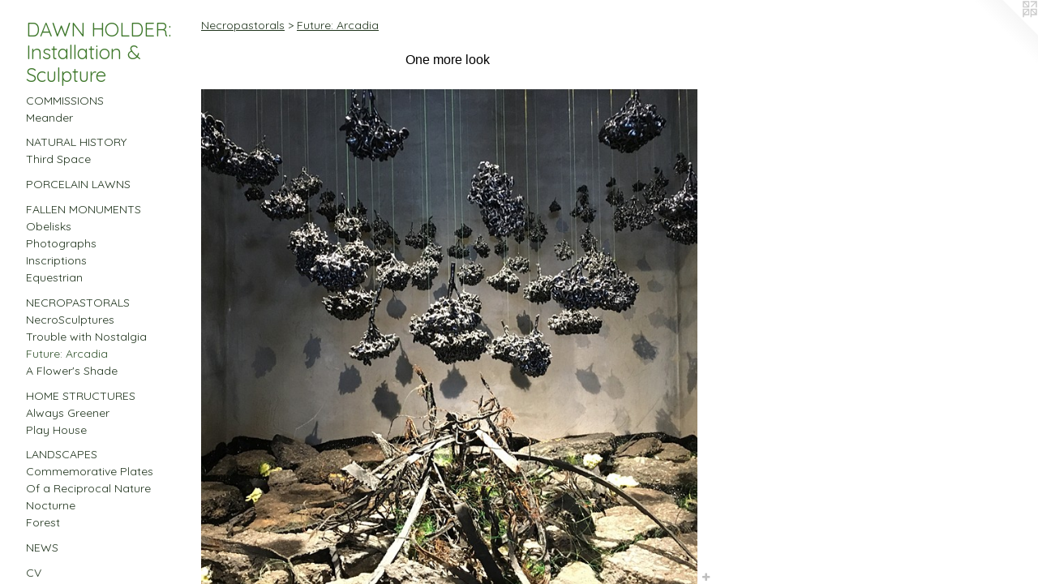

--- FILE ---
content_type: text/html;charset=utf-8
request_url: https://dawnholder.com/artwork/4041200-Future%3AArcadia%2C%20detail.html
body_size: 4091
content:
<!doctype html><html class="no-js a-image mobile-title-align--center has-mobile-menu-icon--left p-artwork has-page-nav l-detailed mobile-menu-align--center has-wall-text "><head><meta charset="utf-8" /><meta content="IE=edge" http-equiv="X-UA-Compatible" /><meta http-equiv="X-OPP-Site-Id" content="16636" /><meta http-equiv="X-OPP-Revision" content="1232" /><meta http-equiv="X-OPP-Locke-Environment" content="production" /><meta http-equiv="X-OPP-Locke-Release" content="v0.0.141" /><title>DAWN HOLDER: Installation &amp; Sculpture</title><link rel="canonical" href="https://dawnholder.com/artwork/4041200-Future%3aArcadia%2c%20detail.html" /><meta content="website" property="og:type" /><meta property="og:url" content="https://dawnholder.com/artwork/4041200-Future%3aArcadia%2c%20detail.html" /><meta property="og:title" content="Future:Arcadia, detail" /><meta content="width=device-width, initial-scale=1" name="viewport" /><link type="text/css" rel="stylesheet" href="//cdnjs.cloudflare.com/ajax/libs/normalize/3.0.2/normalize.min.css" /><link type="text/css" rel="stylesheet" media="only all" href="//maxcdn.bootstrapcdn.com/font-awesome/4.3.0/css/font-awesome.min.css" /><link type="text/css" rel="stylesheet" media="not all and (min-device-width: 600px) and (min-device-height: 600px)" href="/release/locke/production/v0.0.141/css/small.css" /><link type="text/css" rel="stylesheet" media="only all and (min-device-width: 600px) and (min-device-height: 600px)" href="/release/locke/production/v0.0.141/css/large-detailed.css" /><link type="text/css" rel="stylesheet" media="not all and (min-device-width: 600px) and (min-device-height: 600px)" href="/r17629580430000001232/css/small-site.css" /><link type="text/css" rel="stylesheet" media="only all and (min-device-width: 600px) and (min-device-height: 600px)" href="/r17629580430000001232/css/large-site.css" /><link type="text/css" rel="stylesheet" media="only all and (min-device-width: 600px) and (min-device-height: 600px)" href="//fonts.googleapis.com/css?family=Quicksand:400" /><link type="text/css" rel="stylesheet" media="not all and (min-device-width: 600px) and (min-device-height: 600px)" href="//fonts.googleapis.com/css?family=Quicksand:400&amp;text=MENUHomeGalrywsCVBintcDAW%20OLR%3AI%26Sup" /><script>window.OPP = window.OPP || {};
OPP.modernMQ = 'only all';
OPP.smallMQ = 'not all and (min-device-width: 600px) and (min-device-height: 600px)';
OPP.largeMQ = 'only all and (min-device-width: 600px) and (min-device-height: 600px)';
OPP.downURI = '/x/6/3/6/16636/.down';
OPP.gracePeriodURI = '/x/6/3/6/16636/.grace_period';
OPP.imgL = function (img) {
  !window.lazySizes && img.onerror();
};
OPP.imgE = function (img) {
  img.onerror = img.onload = null;
  img.src = img.getAttribute('data-src');
  //img.srcset = img.getAttribute('data-srcset');
};</script><script src="/release/locke/production/v0.0.141/js/modernizr.js"></script><script src="/release/locke/production/v0.0.141/js/masonry.js"></script><script src="/release/locke/production/v0.0.141/js/respimage.js"></script><script src="/release/locke/production/v0.0.141/js/ls.aspectratio.js"></script><script src="/release/locke/production/v0.0.141/js/lazysizes.js"></script><script src="/release/locke/production/v0.0.141/js/large.js"></script><script src="/release/locke/production/v0.0.141/js/hammer.js"></script><script>if (!Modernizr.mq('only all')) { document.write('<link type="text/css" rel="stylesheet" href="/release/locke/production/v0.0.141/css/minimal.css">') }</script><style>.media-max-width {
  display: block;
}

@media (min-height: 3555px) {

  .media-max-width {
    max-width: 3022.0px;
  }

}

@media (max-height: 3555px) {

  .media-max-width {
    max-width: 85.0vh;
  }

}</style><script>(function(i,s,o,g,r,a,m){i['GoogleAnalyticsObject']=r;i[r]=i[r]||function(){
(i[r].q=i[r].q||[]).push(arguments)},i[r].l=1*new Date();a=s.createElement(o),
m=s.getElementsByTagName(o)[0];a.async=1;a.src=g;m.parentNode.insertBefore(a,m)
})(window,document,'script','//www.google-analytics.com/analytics.js','ga');
ga('create', 'UA-12276491-1', 'auto');
ga('send', 'pageview');</script></head><body><header id="header"><a class=" site-title" href="/home.html"><span class=" site-title-text u-break-word">DAWN HOLDER: Installation &amp; Sculpture</span><div class=" site-title-media"></div></a><a id="mobile-menu-icon" class="mobile-menu-icon hidden--no-js hidden--large"><svg viewBox="0 0 21 17" width="21" height="17" fill="currentColor"><rect x="0" y="0" width="21" height="3" rx="0"></rect><rect x="0" y="7" width="21" height="3" rx="0"></rect><rect x="0" y="14" width="21" height="3" rx="0"></rect></svg></a></header><nav class=" hidden--large"><ul class=" site-nav"><li class="nav-item nav-home "><a class="nav-link " href="/home.html">Home</a></li><li class="nav-item expanded nav-museum "><a class="nav-link " href="/section/127380.html">Gallery</a><ul><li class="nav-item expanded nav-museum "><a class="nav-link " href="/section/543028-Commission%20Projects.html">Commissions</a><ul><li class="nav-gallery nav-item "><a class="nav-link " href="/section/543029-Meander.html">Meander</a></li></ul></li><li class="nav-item expanded nav-museum "><a class="nav-link " href="/section/530980-Natural%20History.html">Natural History</a><ul><li class="nav-gallery nav-item "><a class="nav-link " href="/section/530982-Third%20Space.html">Third Space</a></li></ul></li><li class="nav-gallery nav-item expanded "><a class="nav-link " href="/section/416322-Porcelain%20Lawns.html">Porcelain Lawns</a></li><li class="nav-item expanded nav-museum "><a class="nav-link " href="/section/482895-Fallen%20Monuments.html">Fallen Monuments</a><ul><li class="nav-gallery nav-item "><a class="nav-link " href="/section/482896-Obelisk%20Sculptures%2fInstallations.html">Obelisks</a></li><li class="nav-gallery nav-item "><a class="nav-link " href="/section/482897-Photographs.html">Photographs</a></li><li class="nav-gallery nav-item "><a class="nav-link " href="/section/482917-Inscriptions.html">Inscriptions</a></li><li class="nav-gallery nav-item "><a class="nav-link " href="/section/482898-Equestrian%20Fragments.html">Equestrian</a></li></ul></li><li class="nav-item expanded nav-museum "><a class="nav-link " href="/section/482920-Necropastorals.html">Necropastorals</a><ul><li class="nav-gallery nav-item expanded "><a class="nav-link " href="/section/482921-Necropastoral%20Sculptural%20Assemblages.html">NecroSculptures</a></li><li class="nav-gallery nav-item expanded "><a class="nav-link " href="/section/456737-The%20Trouble%20with%20Nostalgia%20.html">Trouble with Nostalgia</a></li><li class="nav-gallery nav-item expanded "><a class="selected nav-link " href="/section/438372-Future%3a%20Arcadia.html">Future: Arcadia</a></li><li class="nav-gallery nav-item expanded "><a class="nav-link " href="/section/438370-A%20Flower%27s%20Shade.html">A Flower's Shade</a></li></ul></li><li class="nav-item expanded nav-museum "><a class="nav-link " href="/section/456736-Home%20Structures.html">Home Structures</a><ul><li class="nav-gallery nav-item "><a class="nav-link " href="/section/394470-Always%20Greener.html">Always Greener</a></li><li class="nav-gallery nav-item "><a class="nav-link " href="/section/176216-Play%20House.html">Play House</a></li></ul></li><li class="nav-item expanded nav-museum "><a class="nav-link " href="/section/482922-Landscapes.html">Landscapes</a><ul><li class="nav-gallery nav-item "><a class="nav-link " href="/section/416323-Commemorative%20Plates.html">Commemorative Plates</a></li><li class="nav-gallery nav-item "><a class="nav-link " href="/section/279021-Of%20a%20Reciprocal%20Nature.html">Of a Reciprocal Nature</a></li><li class="nav-gallery nav-item "><a class="nav-link " href="/section/176411-Nocturne.html">Nocturne</a></li><li class="nav-gallery nav-item "><a class="nav-link " href="/section/176215-Once%20Upon%20a%20Time%20in%20the%20Forest%20of%20I%27m%20Not%20Sweet%20Enough%2e%2e%2e.html">Forest</a></li></ul></li></ul></li><li class="nav-news nav-item "><a class="nav-link " href="/news.html">News</a></li><li class="nav-item nav-pdf1 "><a target="_blank" class="nav-link " href="//img-cache.oppcdn.com/fixed/16636/assets/QekslK4tzbe7SecW.pdf">CV</a></li><li class="nav-flex1 nav-item "><a class="nav-link " href="/page/1-Bio%20page.html">Bio</a></li><li class="nav-item nav-contact "><a class="nav-link " href="/contact.html">Contact</a></li></ul></nav><div class=" content"><nav class=" hidden--small" id="nav"><header><a class=" site-title" href="/home.html"><span class=" site-title-text u-break-word">DAWN HOLDER: Installation &amp; Sculpture</span><div class=" site-title-media"></div></a></header><ul class=" site-nav"><li class="nav-item nav-home "><a class="nav-link " href="/home.html">Home</a></li><li class="nav-item expanded nav-museum "><a class="nav-link " href="/section/127380.html">Gallery</a><ul><li class="nav-item expanded nav-museum "><a class="nav-link " href="/section/543028-Commission%20Projects.html">Commissions</a><ul><li class="nav-gallery nav-item "><a class="nav-link " href="/section/543029-Meander.html">Meander</a></li></ul></li><li class="nav-item expanded nav-museum "><a class="nav-link " href="/section/530980-Natural%20History.html">Natural History</a><ul><li class="nav-gallery nav-item "><a class="nav-link " href="/section/530982-Third%20Space.html">Third Space</a></li></ul></li><li class="nav-gallery nav-item expanded "><a class="nav-link " href="/section/416322-Porcelain%20Lawns.html">Porcelain Lawns</a></li><li class="nav-item expanded nav-museum "><a class="nav-link " href="/section/482895-Fallen%20Monuments.html">Fallen Monuments</a><ul><li class="nav-gallery nav-item "><a class="nav-link " href="/section/482896-Obelisk%20Sculptures%2fInstallations.html">Obelisks</a></li><li class="nav-gallery nav-item "><a class="nav-link " href="/section/482897-Photographs.html">Photographs</a></li><li class="nav-gallery nav-item "><a class="nav-link " href="/section/482917-Inscriptions.html">Inscriptions</a></li><li class="nav-gallery nav-item "><a class="nav-link " href="/section/482898-Equestrian%20Fragments.html">Equestrian</a></li></ul></li><li class="nav-item expanded nav-museum "><a class="nav-link " href="/section/482920-Necropastorals.html">Necropastorals</a><ul><li class="nav-gallery nav-item expanded "><a class="nav-link " href="/section/482921-Necropastoral%20Sculptural%20Assemblages.html">NecroSculptures</a></li><li class="nav-gallery nav-item expanded "><a class="nav-link " href="/section/456737-The%20Trouble%20with%20Nostalgia%20.html">Trouble with Nostalgia</a></li><li class="nav-gallery nav-item expanded "><a class="selected nav-link " href="/section/438372-Future%3a%20Arcadia.html">Future: Arcadia</a></li><li class="nav-gallery nav-item expanded "><a class="nav-link " href="/section/438370-A%20Flower%27s%20Shade.html">A Flower's Shade</a></li></ul></li><li class="nav-item expanded nav-museum "><a class="nav-link " href="/section/456736-Home%20Structures.html">Home Structures</a><ul><li class="nav-gallery nav-item "><a class="nav-link " href="/section/394470-Always%20Greener.html">Always Greener</a></li><li class="nav-gallery nav-item "><a class="nav-link " href="/section/176216-Play%20House.html">Play House</a></li></ul></li><li class="nav-item expanded nav-museum "><a class="nav-link " href="/section/482922-Landscapes.html">Landscapes</a><ul><li class="nav-gallery nav-item "><a class="nav-link " href="/section/416323-Commemorative%20Plates.html">Commemorative Plates</a></li><li class="nav-gallery nav-item "><a class="nav-link " href="/section/279021-Of%20a%20Reciprocal%20Nature.html">Of a Reciprocal Nature</a></li><li class="nav-gallery nav-item "><a class="nav-link " href="/section/176411-Nocturne.html">Nocturne</a></li><li class="nav-gallery nav-item "><a class="nav-link " href="/section/176215-Once%20Upon%20a%20Time%20in%20the%20Forest%20of%20I%27m%20Not%20Sweet%20Enough%2e%2e%2e.html">Forest</a></li></ul></li></ul></li><li class="nav-news nav-item "><a class="nav-link " href="/news.html">News</a></li><li class="nav-item nav-pdf1 "><a target="_blank" class="nav-link " href="//img-cache.oppcdn.com/fixed/16636/assets/QekslK4tzbe7SecW.pdf">CV</a></li><li class="nav-flex1 nav-item "><a class="nav-link " href="/page/1-Bio%20page.html">Bio</a></li><li class="nav-item nav-contact "><a class="nav-link " href="/contact.html">Contact</a></li></ul><footer><div class=" copyright">© DAWN HOLDER</div><div class=" credit"><a href="http://otherpeoplespixels.com/ref/dawnholder.com" target="_blank">Website by OtherPeoplesPixels</a></div></footer></nav><main id="main"><a class=" logo hidden--small" href="http://otherpeoplespixels.com/ref/dawnholder.com" title="Website by OtherPeoplesPixels" target="_blank"></a><div class=" page clearfix media-max-width"><h1 class="parent-title title"><a class=" title-segment hidden--small" href="/section/482920-Necropastorals.html">Necropastorals</a><span class=" title-sep hidden--small"> &gt; </span><a class=" title-segment" href="/section/438372-Future%3a%20Arcadia.html">Future: Arcadia</a></h1><div class="description wordy t-multi-column description-0 u-columns-1 u-break-word border-color "><p>One more look <br clear="none" /></p></div><div class=" media-and-info"><div class=" page-media-wrapper media"><a class=" page-media u-spaceball" title="Future:Arcadia, detail" href="/section/438372-Future%3a%20Arcadia.html" id="media"><img data-aspectratio="3022/3022" class="u-img " alt="hanging black flowers hydrangea asphalt necropastoral installation" src="//img-cache.oppcdn.com/fixed/16636/assets/Z6gVEdaxiG8Ln6IR.jpg" srcset="//img-cache.oppcdn.com/img/v1.0/s:16636/t:QkxBTksrVEVYVCtIRVJF/p:12/g:tl/o:2.5/a:50/q:90/3022x3022-Z6gVEdaxiG8Ln6IR.jpg/3022x3022/589892c407aa0be285a1e7e654ccce6a.jpg 3022w,
//img-cache.oppcdn.com/img/v1.0/s:16636/t:QkxBTksrVEVYVCtIRVJF/p:12/g:tl/o:2.5/a:50/q:90/2520x1220-Z6gVEdaxiG8Ln6IR.jpg/1220x1220/e58cc5ed0e915a5bc19ff60166291b72.jpg 1220w,
//img-cache.oppcdn.com/img/v1.0/s:16636/t:QkxBTksrVEVYVCtIRVJF/p:12/g:tl/o:2.5/a:50/q:90/984x4096-Z6gVEdaxiG8Ln6IR.jpg/984x984/1c6c5c1bea110a92fd2cabac1dbc360b.jpg 984w,
//img-cache.oppcdn.com/img/v1.0/s:16636/t:QkxBTksrVEVYVCtIRVJF/p:12/g:tl/o:2.5/a:50/q:90/1640x830-Z6gVEdaxiG8Ln6IR.jpg/830x830/227f36c2bbe8c3d60a13380c1410dab2.jpg 830w,
//img-cache.oppcdn.com/img/v1.0/s:16636/t:QkxBTksrVEVYVCtIRVJF/p:12/g:tl/o:2.5/a:50/q:90/1400x720-Z6gVEdaxiG8Ln6IR.jpg/720x720/bd4a370aa573c5681fc917755853ecc0.jpg 720w,
//img-cache.oppcdn.com/img/v1.0/s:16636/t:QkxBTksrVEVYVCtIRVJF/p:12/g:tl/o:2.5/a:50/q:90/640x4096-Z6gVEdaxiG8Ln6IR.jpg/640x640/d825857aa1f793142b31d917f7e50851.jpg 640w,
//img-cache.oppcdn.com/img/v1.0/s:16636/t:QkxBTksrVEVYVCtIRVJF/p:12/g:tl/o:2.5/a:50/q:90/984x588-Z6gVEdaxiG8Ln6IR.jpg/588x588/0585e3453ed20cfd857c8af9e61963f8.jpg 588w,
//img-cache.oppcdn.com/fixed/16636/assets/Z6gVEdaxiG8Ln6IR.jpg 480w" sizes="(max-device-width: 599px) 100vw,
(max-device-height: 599px) 100vw,
(max-width: 480px) 480px,
(max-height: 480px) 480px,
(max-width: 588px) 588px,
(max-height: 588px) 588px,
(max-width: 640px) 640px,
(max-height: 640px) 640px,
(max-width: 720px) 720px,
(max-height: 720px) 720px,
(max-width: 830px) 830px,
(max-height: 830px) 830px,
(max-width: 984px) 984px,
(max-height: 984px) 984px,
(max-width: 1220px) 1220px,
(max-height: 1220px) 1220px,
3022px" /></a><a class=" zoom-corner" style="display: none" id="zoom-corner"><span class=" zoom-icon fa fa-search-plus"></span></a><div class="share-buttons a2a_kit social-icons hidden--small" data-a2a-title="Future:Arcadia, detail" data-a2a-url="https://dawnholder.com/artwork/4041200-Future%3aArcadia%2c%20detail.html"><a target="_blank" class="u-img-link share-button a2a_dd " href="https://www.addtoany.com/share_save"><span class="social-icon share fa-plus fa "></span></a></div></div><div class=" info border-color"><div class=" wall-text border-color"><div class=" wt-item wt-title">Future:Arcadia, detail</div><div class=" wt-item wt-media">porcelain, asphalt, artificial turf, monofilament, rubber, steel</div><div class=" wt-item wt-dimensions">97" x 80" x 93"</div><div class=" wt-item wt-date">2016</div></div><div class=" page-nav hidden--small border-color clearfix"><a class=" prev" id="artwork-prev" href="/artwork/4041201-Future%3aArcadia%2c%20detail.html">&lt; <span class=" m-hover-show">previous</span></a></div></div></div><div class="share-buttons a2a_kit social-icons hidden--large" data-a2a-title="Future:Arcadia, detail" data-a2a-url="https://dawnholder.com/artwork/4041200-Future%3aArcadia%2c%20detail.html"><a target="_blank" class="u-img-link share-button a2a_dd " href="https://www.addtoany.com/share_save"><span class="social-icon share fa-plus fa "></span></a></div></div></main></div><footer><div class=" copyright">© DAWN HOLDER</div><div class=" credit"><a href="http://otherpeoplespixels.com/ref/dawnholder.com" target="_blank">Website by OtherPeoplesPixels</a></div></footer><div class=" modal zoom-modal" style="display: none" id="zoom-modal"><style>@media (min-aspect-ratio: 1/1) {

  .zoom-media {
    width: auto;
    max-height: 3022px;
    height: 100%;
  }

}

@media (max-aspect-ratio: 1/1) {

  .zoom-media {
    height: auto;
    max-width: 3022px;
    width: 100%;
  }

}
@supports (object-fit: contain) {
  img.zoom-media {
    object-fit: contain;
    width: 100%;
    height: 100%;
    max-width: 3022px;
    max-height: 3022px;
  }
}</style><div class=" zoom-media-wrapper u-spaceball"><img onerror="OPP.imgE(this);" onload="OPP.imgL(this);" data-src="//img-cache.oppcdn.com/fixed/16636/assets/Z6gVEdaxiG8Ln6IR.jpg" data-srcset="//img-cache.oppcdn.com/img/v1.0/s:16636/t:QkxBTksrVEVYVCtIRVJF/p:12/g:tl/o:2.5/a:50/q:90/3022x3022-Z6gVEdaxiG8Ln6IR.jpg/3022x3022/589892c407aa0be285a1e7e654ccce6a.jpg 3022w,
//img-cache.oppcdn.com/img/v1.0/s:16636/t:QkxBTksrVEVYVCtIRVJF/p:12/g:tl/o:2.5/a:50/q:90/2520x1220-Z6gVEdaxiG8Ln6IR.jpg/1220x1220/e58cc5ed0e915a5bc19ff60166291b72.jpg 1220w,
//img-cache.oppcdn.com/img/v1.0/s:16636/t:QkxBTksrVEVYVCtIRVJF/p:12/g:tl/o:2.5/a:50/q:90/984x4096-Z6gVEdaxiG8Ln6IR.jpg/984x984/1c6c5c1bea110a92fd2cabac1dbc360b.jpg 984w,
//img-cache.oppcdn.com/img/v1.0/s:16636/t:QkxBTksrVEVYVCtIRVJF/p:12/g:tl/o:2.5/a:50/q:90/1640x830-Z6gVEdaxiG8Ln6IR.jpg/830x830/227f36c2bbe8c3d60a13380c1410dab2.jpg 830w,
//img-cache.oppcdn.com/img/v1.0/s:16636/t:QkxBTksrVEVYVCtIRVJF/p:12/g:tl/o:2.5/a:50/q:90/1400x720-Z6gVEdaxiG8Ln6IR.jpg/720x720/bd4a370aa573c5681fc917755853ecc0.jpg 720w,
//img-cache.oppcdn.com/img/v1.0/s:16636/t:QkxBTksrVEVYVCtIRVJF/p:12/g:tl/o:2.5/a:50/q:90/640x4096-Z6gVEdaxiG8Ln6IR.jpg/640x640/d825857aa1f793142b31d917f7e50851.jpg 640w,
//img-cache.oppcdn.com/img/v1.0/s:16636/t:QkxBTksrVEVYVCtIRVJF/p:12/g:tl/o:2.5/a:50/q:90/984x588-Z6gVEdaxiG8Ln6IR.jpg/588x588/0585e3453ed20cfd857c8af9e61963f8.jpg 588w,
//img-cache.oppcdn.com/fixed/16636/assets/Z6gVEdaxiG8Ln6IR.jpg 480w" data-sizes="(max-device-width: 599px) 100vw,
(max-device-height: 599px) 100vw,
(max-width: 480px) 480px,
(max-height: 480px) 480px,
(max-width: 588px) 588px,
(max-height: 588px) 588px,
(max-width: 640px) 640px,
(max-height: 640px) 640px,
(max-width: 720px) 720px,
(max-height: 720px) 720px,
(max-width: 830px) 830px,
(max-height: 830px) 830px,
(max-width: 984px) 984px,
(max-height: 984px) 984px,
(max-width: 1220px) 1220px,
(max-height: 1220px) 1220px,
3022px" class="zoom-media lazyload hidden--no-js " alt="hanging black flowers hydrangea asphalt necropastoral installation" /><noscript><img class="zoom-media " alt="hanging black flowers hydrangea asphalt necropastoral installation" src="//img-cache.oppcdn.com/fixed/16636/assets/Z6gVEdaxiG8Ln6IR.jpg" /></noscript></div></div><div class=" offline"></div><script src="/release/locke/production/v0.0.141/js/small.js"></script><script src="/release/locke/production/v0.0.141/js/artwork.js"></script><script>var a2a_config = a2a_config || {};a2a_config.prioritize = ['facebook','twitter','linkedin','googleplus','pinterest','instagram','tumblr','share'];a2a_config.onclick = 1;(function(){  var a = document.createElement('script');  a.type = 'text/javascript'; a.async = true;  a.src = '//static.addtoany.com/menu/page.js';  document.getElementsByTagName('head')[0].appendChild(a);})();</script><script>window.oppa=window.oppa||function(){(oppa.q=oppa.q||[]).push(arguments)};oppa('config','pathname','production/v0.0.141/16636');oppa('set','g','true');oppa('set','l','detailed');oppa('set','p','artwork');oppa('set','a','image');oppa('rect','m','media','main');oppa('send');</script><script async="" src="/release/locke/production/v0.0.141/js/analytics.js"></script><script src="https://otherpeoplespixels.com/static/enable-preview.js"></script></body></html>

--- FILE ---
content_type: text/css;charset=utf-8
request_url: https://dawnholder.com/r17629580430000001232/css/large-site.css
body_size: 472
content:
body {
  background-color: #FFFFFF;
  font-weight: normal;
  font-style: normal;
  font-family: "Arial", "Helvetica", sans-serif;
}

body {
  color: #000000;
}

main a {
  color: #1BABB2;
}

main a:hover {
  text-decoration: underline;
  color: #22d5de;
}

main a:visited {
  color: #22d5de;
}

.site-title, .mobile-menu-icon {
  color: #40792D;
}

.site-nav, .mobile-menu-link, nav:before, nav:after {
  color: #1F331C;
}

.site-nav a {
  color: #1F331C;
}

.site-nav a:hover {
  text-decoration: none;
  color: #33542e;
}

.site-nav a:visited {
  color: #1F331C;
}

.site-nav a.selected {
  color: #33542e;
}

.site-nav:hover a.selected {
  color: #1F331C;
}

footer {
  color: #d6d6d6;
}

footer a {
  color: #1BABB2;
}

footer a:hover {
  text-decoration: underline;
  color: #22d5de;
}

footer a:visited {
  color: #22d5de;
}

.title, .news-item-title, .flex-page-title {
  color: #1F331C;
}

.title a {
  color: #1F331C;
}

.title a:hover {
  text-decoration: none;
  color: #33542e;
}

.title a:visited {
  color: #1F331C;
}

.hr, .hr-before:before, .hr-after:after, .hr-before--small:before, .hr-before--large:before, .hr-after--small:after, .hr-after--large:after {
  border-top-color: #666666;
}

.button {
  background: #1BABB2;
  color: #FFFFFF;
}

.social-icon {
  background-color: #000000;
  color: #FFFFFF;
}

.welcome-modal {
  background-color: #FFFFFF;
}

.share-button .social-icon {
  color: #000000;
}

.site-title {
  font-family: "Quicksand", sans-serif;
  font-style: normal;
  font-weight: 400;
}

.site-nav {
  font-family: "Quicksand", sans-serif;
  font-style: normal;
  font-weight: 400;
}

.section-title, .parent-title, .news-item-title, .link-name, .preview-placeholder, .preview-image, .flex-page-title {
  font-family: "Quicksand", sans-serif;
  font-style: normal;
  font-weight: 400;
}

body {
  font-size: 16px;
}

.site-title {
  font-size: 24px;
}

.site-nav {
  font-size: 14px;
}

.title, .news-item-title, .link-name, .flex-page-title {
  font-size: 14px;
}

.border-color {
  border-color: hsla(0, 0%, 0%, 0.2);
}

.p-artwork .page-nav a {
  color: #000000;
}

.p-artwork .page-nav a:hover {
  text-decoration: none;
  color: #000000;
}

.p-artwork .page-nav a:visited {
  color: #000000;
}

.wordy {
  text-align: left;
}

--- FILE ---
content_type: text/css;charset=utf-8
request_url: https://dawnholder.com/r17629580430000001232/css/small-site.css
body_size: 358
content:
body {
  background-color: #FFFFFF;
  font-weight: normal;
  font-style: normal;
  font-family: "Arial", "Helvetica", sans-serif;
}

body {
  color: #000000;
}

main a {
  color: #1BABB2;
}

main a:hover {
  text-decoration: underline;
  color: #22d5de;
}

main a:visited {
  color: #22d5de;
}

.site-title, .mobile-menu-icon {
  color: #40792D;
}

.site-nav, .mobile-menu-link, nav:before, nav:after {
  color: #1F331C;
}

.site-nav a {
  color: #1F331C;
}

.site-nav a:hover {
  text-decoration: none;
  color: #33542e;
}

.site-nav a:visited {
  color: #1F331C;
}

.site-nav a.selected {
  color: #33542e;
}

.site-nav:hover a.selected {
  color: #1F331C;
}

footer {
  color: #d6d6d6;
}

footer a {
  color: #1BABB2;
}

footer a:hover {
  text-decoration: underline;
  color: #22d5de;
}

footer a:visited {
  color: #22d5de;
}

.title, .news-item-title, .flex-page-title {
  color: #1F331C;
}

.title a {
  color: #1F331C;
}

.title a:hover {
  text-decoration: none;
  color: #33542e;
}

.title a:visited {
  color: #1F331C;
}

.hr, .hr-before:before, .hr-after:after, .hr-before--small:before, .hr-before--large:before, .hr-after--small:after, .hr-after--large:after {
  border-top-color: #666666;
}

.button {
  background: #1BABB2;
  color: #FFFFFF;
}

.social-icon {
  background-color: #000000;
  color: #FFFFFF;
}

.welcome-modal {
  background-color: #FFFFFF;
}

.site-title {
  font-family: "Quicksand", sans-serif;
  font-style: normal;
  font-weight: 400;
}

nav {
  font-family: "Quicksand", sans-serif;
  font-style: normal;
  font-weight: 400;
}

.wordy {
  text-align: left;
}

.site-title {
  font-size: 1.625rem;
}

footer .credit a {
  color: #000000;
}

--- FILE ---
content_type: text/css; charset=utf-8
request_url: https://fonts.googleapis.com/css?family=Quicksand:400&text=MENUHomeGalrywsCVBintcDAW%20OLR%3AI%26Sup
body_size: -368
content:
@font-face {
  font-family: 'Quicksand';
  font-style: normal;
  font-weight: 400;
  src: url(https://fonts.gstatic.com/l/font?kit=6xK-dSZaM9iE8KbpRA_LJ3z8mH9BOJvgkP8o18S0wx41SDykNc57TMtt7VdvedNMqLtiHdHgNly5IVbSdXQfDHyHIWK-oLbq&skey=c01f11fa5439d932&v=v37) format('woff2');
}


--- FILE ---
content_type: text/plain
request_url: https://www.google-analytics.com/j/collect?v=1&_v=j102&a=1873080448&t=pageview&_s=1&dl=https%3A%2F%2Fdawnholder.com%2Fartwork%2F4041200-Future%253AArcadia%252C%2520detail.html&ul=en-us%40posix&dt=DAWN%20HOLDER%3A%20Installation%20%26%20Sculpture&sr=1280x720&vp=1280x720&_u=IEBAAEABAAAAACAAI~&jid=330644645&gjid=1178070644&cid=157141181.1768631695&tid=UA-12276491-1&_gid=645367965.1768631695&_r=1&_slc=1&z=1549698164
body_size: -450
content:
2,cG-H325FRF9VS